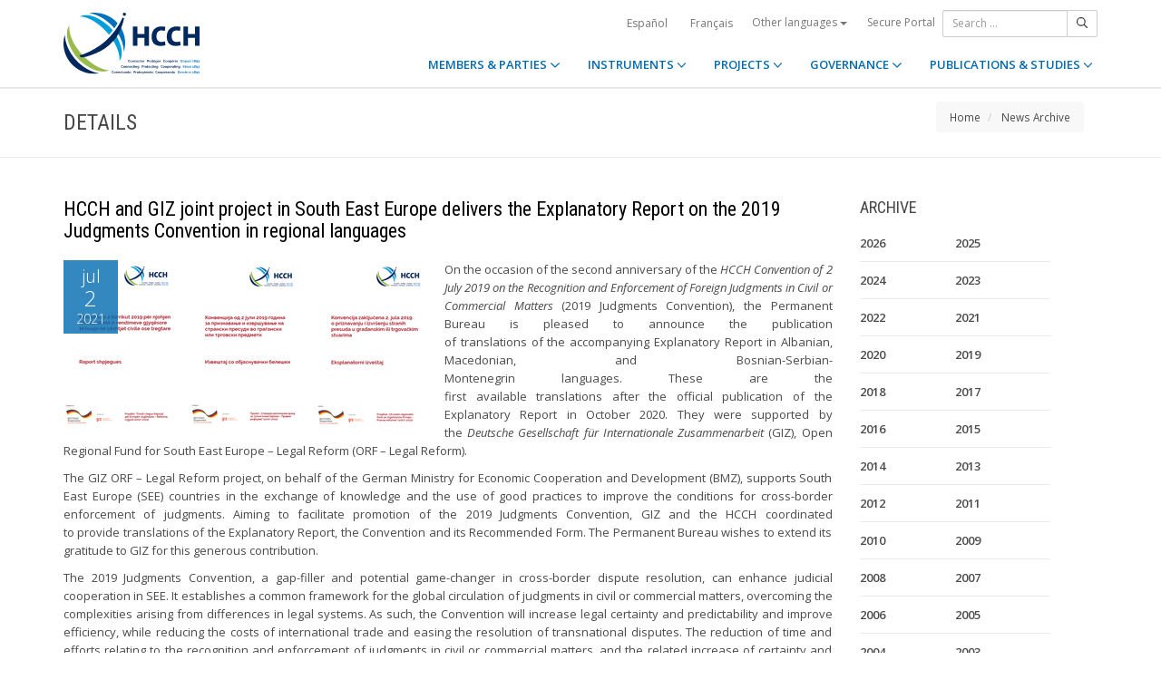

--- FILE ---
content_type: text/html;charset=UTF-8
request_url: https://www.hcch.net/en/news-archive/details/?varevent=806
body_size: 6232
content:
<!DOCTYPE html>
<html lang="en"><head><title>HCCH | HCCH and GIZ joint project in South East Europe delivers the Explanatory Report on the 2019 Judgments Convention in regional languages </title>
			<!-- Google Tag Manager -->
<script>(function(w,d,s,l,i){w[l]=w[l]||[];w[l].push({'gtm.start':
new Date().getTime(),event:'gtm.js'});var f=d.getElementsByTagName(s)[0],
j=d.createElement(s),dl=l!='dataLayer'?'&l='+l:'';j.async=true;j.src=
'https://www.googletagmanager.com/gtm.js?id='+i+dl;f.parentNode.insertBefore(j,f);
})(window,document,'script','dataLayer','GTM-WPCR75H');</script>
<!-- End Google Tag Manager -->
			<!--
	Aan Zee Service Design | http://www.aanzee.nl
	Erasmusweg 19 | 2202 CA Noordwijk aan Zee | The Netherlands
	T +31(0)71 364 11 44 | E welkom@aanzee.nl
-->
			<meta charset="utf-8">
	<meta property="og:title" content="HCCH | HCCH and GIZ joint project in South East Europe delivers the Explanatory Report on the 2019 Judgments Convention in regional languages ">
	<meta name="description" content="Hague Conference on Private International Law - The World Organisation for Cross-border Co-operation in Civil and Commercial Matters">
	<meta property="og:description" content="Hague Conference on Private International Law - The World Organisation for Cross-border Co-operation in Civil and Commercial Matters">
	<meta name="keywords" content="private law international world civil commercial organisation">
	<meta class="swiftype" name="title" data-type="string" content="HCCH and GIZ joint project in South East Europe delivers the Explanatory Report on the 2019 Judgments Convention in regional languages ">
			<meta class="swiftype" name="sections" data-type="string" content="News">
			<meta class="swiftype" name="tags" data-type="string" content="en">
		<meta property="og:image" content="https://www.hcch.net/media/img/hcch_kl_2024.png">
		<link rel="image_src" href="https://www.hcch.net/media/img/hcch_kl_2024.png">
		<meta class="swiftype" name="image" data-type="enum" content="https://www.hcch.net/media/img/hcch_kl_2024.png">
		<link rel="canonical" href="https://www.hcch.net/en/news-archive/details/?varevent=806" />
		<meta class="swiftype" name="url" data-type="enum" content="https://www.hcch.net/en/news-archive/details/?varevent=806">
	<meta name="robots" content="index, follow">
<meta name="Author" content="e-Vision.nl, The Netherlands">
<meta name="viewport" content="width=device-width, initial-scale=1.0">
		<script src="//ajax.googleapis.com/ajax/libs/jquery/1.11.1/jquery.min.js"></script>
		<link href="//maxcdn.bootstrapcdn.com/bootstrap/3.3.1/css/bootstrap.min.css" rel="stylesheet">
		<link href="/media/css/theme.css?202511251434" rel="stylesheet">
		<link href="/media/css/style.css?202511251434" rel="stylesheet">
		<link href="//fonts.googleapis.com/css?family=Open+Sans:300,400italic,400,600,700" rel="stylesheet">
		<link href="//fonts.googleapis.com/css?family=Roboto+Condensed:300,300italic,400italic,700,400,300" rel="stylesheet">
<link href="//cf.e-vision.nl/libs/jquery.plugins/lightbox/css/lightbox.css" rel="stylesheet">
<script src="//cf.e-vision.nl/libs/jquery.plugins/lightbox/js/lightbox.min.js"></script>
<!--[if lt IE 9]>
  <script src="//html5shim.googlecode.com/svn/trunk/html5.js"></script>
  <script src="/media/js/respond.js"></script>
<![endif]-->
	<link rel="alternate" type="application/rss+xml" title="RSS Nieuws" href="/en/news-archive/rss" />
<!-- Le fav and touch icons -->
<link rel="shortcut icon" href="/favicon.ico">
<link rel="apple-touch-icon-precomposed" sizes="144x144" href="/media/img/apple-touch-icon-144-precomposed.png">
<link rel="apple-touch-icon-precomposed" sizes="114x114" href="/media/img/apple-touch-icon-114-precomposed.png">
<link rel="apple-touch-icon-precomposed" sizes="72x72" href="/media/img/apple-touch-icon-72-precomposed.png">
<link rel="apple-touch-icon-precomposed" href="/media/img/apple-touch-icon-57-precomposed.png">
			<script type="text/javascript">
(function(w,d,t,u,n,s,e){w['SwiftypeObject']=n;w[n]=w[n]||function(){
(w[n].q=w[n].q||[]).push(arguments);};s=d.createElement(t);
e=d.getElementsByTagName(t)[0];s.async=1;s.src=u;e.parentNode.insertBefore(s,e);
})(window,document,'script','//s.swiftypecdn.com/install/v2/st.js','_st');
_st('install','9j5Hy49R6qEaXjA6kbzx','2.0.0');
</script>
</head><body id="pag66" class="templ5 sectie57">
			<!-- Google Tag Manager (noscript) -->
<noscript><iframe src="https://www.googletagmanager.com/ns.html?id=GTM-WPCR75H"
height="0" width="0" style="display:none;visibility:hidden"></iframe></noscript>
<!-- End Google Tag Manager (noscript) -->
<div class="wrapper">
	<nav class="navbar navbar-default navbar-fixed-top hidden-print" role="navigation" data-swiftype-index="false">
	<div class="container">
		<div class="topbar visible-md visible-lg">
			<ul class="list-inline top-nav">
	<li>
			<div class="btn-group">
			<a href="/es/news-archive/details/?varevent=806" class="btn btn-link coretaal">Español</a>
			<a href="/fr/news-archive/details/?varevent=806" class="btn btn-link coretaal">Français</a>
	<button type="button" class="btn btn-link dropdown-toggle btn-xs" data-toggle="dropdown">
		Other languages <span class="caret"></span>
	</button>
	<ul class="dropdown-menu dropdown-menu-right country-selector" role="menu">
			<li class="primair"><a href="/de/news-archive/details/?varevent=806">Deutsch</a></li>
			<li class="primair"><a href="/pt/news-archive/details/?varevent=806">Português</a></li>
		<li class="secundair"><a href="/en/other-languages">Instruments, publications and documents in other languages</a></li>
	</ul>
</div>
	</li>
		<li><a href="/en/secure-portal">Secure Portal</a></li>
</ul>
			<form method="get" style="margin: 0; padding: 0;" class="searchbox">
	<div class="input-group input-group-sm">
		<input type="text" class="form-control zoekinvoer" placeholder="Search ...">
		<span class="input-group-btn">
			<button class="btn btn-default" type="submit"><i class="far fa-search"></i></button>
		</span>
	</div>
</form>
		</div>
		<div class="navbar-header">
			<button type="button" class="navbar-toggle collapsed" data-toggle="collapse" data-target="#main-nav">
				<span class="sr-only">#transl("toggle-nav")#</span>
				<i class="far fa-bars"></i>
			</button>
			<a href="/en/home" class="navbar-brand navbar-logo navbar-logo-bigger">
				<img src="/media/img/hcch_2024.svg" alt="HCCH">
			</a>
		</div>
			<div id="main-nav" class="navbar-collapse collapse">
	<ul class="nav navbar-nav navbar-right">
			<li class="dropdown">
				<a href="/en/states" class="dropdown-toggle" data-toggle="dropdown">MEMBERS & PARTIES <i class="far fa-angle-down"></i></a>
					<ul class="dropdown-menu" role="menu">
						<li><a href="/en/states/hcch-members">HCCH Members</a></li>
						<li><a href="/en/states/other-connected-parties">Other Connected Parties</a></li>
						<li><a href="/en/states/authorities">Authorities (per Party)</a></li>
						<li><a href="/en/states/secure-portal-redirect">Secure Portal</a></li>
					</ul>
			</li>
			<li class="dropdown">
				<a href="/en/instruments" class="dropdown-toggle" data-toggle="dropdown">INSTRUMENTS <i class="far fa-angle-down"></i></a>
					<ul class="dropdown-menu" role="menu">
						<li><a href="/en/instruments/conventions">Conventions and other Instruments</a></li>
						<li><a href="/en/instruments/status-charts">Status chart</a></li>
						<li><a href="/en/instruments/authorities2">Authorities (per Convention)</a></li>
					</ul>
			</li>
			<li class="dropdown">
				<a href="/en/projects" class="dropdown-toggle" data-toggle="dropdown">PROJECTS <i class="far fa-angle-down"></i></a>
					<ul class="dropdown-menu" role="menu">
						<li><a href="/en/projects/legislative-projects">Legislative Work</a></li>
						<li><a href="/en/projects/post-convention-projects">Post-Convention Work</a></li>
						<li><a href="/en/projects/upcoming-meetings1">Upcoming meetings</a></li>
					</ul>
			</li>
			<li class="dropdown">
				<a href="/en/governance" class="dropdown-toggle" data-toggle="dropdown">GOVERNANCE <i class="far fa-angle-down"></i></a>
					<ul class="dropdown-menu" role="menu">
						<li><a href="/en/governance/statute">Statute</a></li>
						<li><a href="/en/governance/council-on-general-affairs">Council on General Affairs and Policy</a></li>
						<li><a href="/en/governance/rules-of-procedure">Rules of Procedure</a></li>
						<li><a href="/en/governance/regulations-on-budgetary-questions">Financial Regulations</a></li>
						<li><a href="/en/governance/strategic-plan1">Strategic Plan</a></li>
						<li><a href="/en/governance/establishment-ro"> Rules for the Establishment of Regional Offices</a></li>
						<li><a href="/en/governance/staff-rules1">Staff Rules</a></li>
						<li><a href="/en/governance/strategic-framework-for-post-convention-assistance">Strategic Framework for Post-Convention Assistance</a></li>
						<li><a href="/en/governance/appointing-sgs">Arrangements for appointing Secretaries General of the HCCH</a></li>
						<li><a href="/en/governance/seat-agreement">Seat Agreement</a></li>
						<li><a href="/en/governance/cooperation">Cooperation with other International Organisations</a></li>
						<li><a href="/en/governance/team-of-the-permanent-bureau">The Team of the Permanent Bureau</a></li>
					</ul>
			</li>
			<li class="dropdown laatste">
				<a href="/en/publications-and-studies" class="dropdown-toggle" data-toggle="dropdown">PUBLICATIONS & STUDIES <i class="far fa-angle-down"></i></a>
					<ul class="dropdown-menu" role="menu">
						<li><a href="/en/publications-and-studies/publications2">Publications</a></li>
						<li><a href="/en/publications-and-studies/studies">Studies</a></li>
					</ul>
			</li>
		<li class="hidden-md hidden-lg">
		<ul class="taallinks">
			<li><a href="/de/home">Deutsch</a></li>
			<li><a href="/en/home">English</a></li>
			<li><a href="/es/home">Español</a></li>
			<li><a href="/fr/home">Français</a></li>
			<li><a href="/pt/home">Português</a></li>
			<li><a href="/en/other-languages">Instruments, publications and documents in other languages</a></li>
		<li class="zoekbtn">
			<form method="get" style="margin: 0; padding: 0;" class="searchbox">
	<div class="input-group input-group-sm">
		<input type="text" class="form-control zoekinvoer" placeholder="Search ...">
		<span class="input-group-btn">
			<button class="btn btn-default" type="submit"><i class="far fa-search"></i></button>
		</span>
	</div>
</form>
				</li>
		</ul>
		</li>
	</ul>
</div>
	</div>
</nav>
			<div class="page-header" data-swiftype-index="false">
		<div class="container">
				<h1 class="page-title pull-left">Details</h1>
			<ul class="breadcrumb pull-right hidden-print" id="crumbs">
		<li><a href="/en/home">Home</a></li>
			<li>
				<a href="/en/news-archive">News Archive</a>
			</li>
	</ul>
		</div>
	</div>
	<div class="page-content">
	<div class="container">
	<div class="row">
		<div class="col-md-9" id="maincontent">
			<!-- do events.details -->
			<div class="blog single full-thumbnail">
	<!-- blog post -->
	<article class="entry-post">
		<header class="entry-header">
			<h2 class="entry-title" data-swiftype-index="false">HCCH and GIZ joint project in South East Europe delivers the Explanatory Report on the 2019 Judgments Convention in regional languages </h2>
		</header>
		<div class="entry-content clearfix">
				<figure class="featured-image pull-left">
					<div class="post-date-info clearfix"><span class="post-month">jul</span><span class="post-date">2</span><span class="post-year">2021</span></div>
						<a href="https://cdn-img.newstory.nl/hcch/images/optimized/e310b5cc-03e6-42b8-b246-b49f1abcad47.png&amp;h=600&amp;w=800&amp;mode=fill&amp;bg=dddddd&amp;v=1625153915" data-lightbox="beeld">
								<img src="https://cdn-img.newstory.nl/hcch/images/optimized/e310b5cc-03e6-42b8-b246-b49f1abcad47.png&amp;w=400&amp;v=1625153915" alt="" class="img-responsive">
						</a>
				</figure>
			<div class="excerpt">
				<p align="justify">On&nbsp;the&nbsp;occasion of the&nbsp;second&nbsp;anniversary of the&nbsp;<em>HCCH&nbsp;Convention of 2 July 2019 on the Recognition and Enforcement of Foreign Judgments in Civil or Commercial Matters</em>&nbsp;(2019 Judgments Convention),&nbsp;the Permanent Bureau is pleased to announce&nbsp;the publication of&nbsp;translations&nbsp;of&nbsp;the&nbsp;accompanying&nbsp;Explanatory Report&nbsp;in&nbsp;Albanian, Macedonian,&nbsp;and&nbsp;Bosnian-Serbian-Montenegrin&nbsp;languages.&nbsp;These&nbsp;are&nbsp;the first&nbsp;available&nbsp;translations&nbsp;after the official publication of the Explanatory Report in October 2020.&nbsp;They&nbsp;were supported by the&nbsp;<em>Deutsche Gesellschaft&nbsp;f&uuml;r&nbsp;Internationale&nbsp;Zusammenarbeit</em>&nbsp;(GIZ), Open Regional Fund for South East Europe &ndash; Legal Reform&nbsp;(ORF &ndash; Legal Reform).&nbsp;</p>
<p align="justify">The GIZ ORF &ndash; Legal Reform project,&nbsp;on behalf of the German Ministry for Economic Cooperation and Development (BMZ),&nbsp;supports&nbsp;South East Europe (SEE)&nbsp;countries in&nbsp;the&nbsp;exchange of knowledge and the use of good practices to improve the conditions for cross-border enforcement of judgments. Aiming to facilitate&nbsp;promotion of&nbsp;the&nbsp;2019 Judgments Convention, GIZ&nbsp;and the HCCH coordinated to&nbsp;provide&nbsp;translations of the Explanatory Report, the Convention and its Recommended Form. The Permanent Bureau wishes to extend its gratitude to GIZ for this generous contribution.&nbsp;</p>
<p align="justify">The&nbsp;2019 Judgments&nbsp;Convention, a gap-filler and potential game-changer in cross-border dispute resolution, can enhance judicial cooperation in&nbsp;SEE. It&nbsp;establishes&nbsp;a common framework for the global circulation of judgments in civil or commercial matters, overcoming the complexities arising from differences in legal systems. As such, the Convention will increase legal certainty and predictability and improve efficiency, while reducing the costs of international trade and easing the&nbsp;resolution&nbsp;of transnational disputes.&nbsp;The reduction of&nbsp;time and efforts&nbsp;relating to the recognition and enforcement of judgments in civil or commercial&nbsp;matters, and the related increase&nbsp;of certainty and predictability as to the outcome,&nbsp;would greatly befit&nbsp;trade and investment in the SEE region and beyond.&nbsp;</p>
<p align="justify">The Explanatory Report,&nbsp;prepared by co-Rapporteurs Professors Francisco Garcimart&iacute;n (Spain) and Genevi&egrave;ve Saumier (Canada), was&nbsp;approved&nbsp;in&nbsp;September&nbsp;2020.&nbsp;Although non-binding in nature, it will serve as an important and authoritative resource&nbsp;supporting relevant stakeholders to better understand the&nbsp;2019 Judgments&nbsp;Convention as well as assisting&nbsp;them in its operation, implementation and uniform interpretation.&nbsp;</p>
<p align="justify">An electronic copy of this publication is available for download in&nbsp;the <strong><a href="/en/publications-and-studies/publications2/explanatory-reports">Publications page</a></strong> of the HCCH website.&nbsp;&nbsp;</p>
<p align="justify">More information on the&nbsp;2019 Judgments&nbsp;Convention is available&nbsp;in the&nbsp;<a href="/en/instruments/conventions/specialised-sections/judgments"><strong>Judgments Section</strong></a> of the HCCH website.&nbsp;</p>
			</div>
		</div>
	</article>
	<hr>
	<div class="pull-right clearfix">
		<p>
		<a href="/en/news-archive/?tag=conv41" class="badge badge-default">conv41</a> <a href="/en/news-archive/?tag=HCCH" class="badge badge-default">HCCH</a> <a href="/en/news-archive/?tag=publications" class="badge badge-default">publications</a> </p>
	</div>
	<div class="social-sharing clearfix">
		<h3 class="section-heading pull-left">Share This Story: </h3>
			<ul class="list-inline sharing-tools">
	<li><a href="##" class="addthis_button_facebook facebook-bg"><i class="fab fa-facebook"></i></a></li>
	<li><a href="##" class="addthis_button_twitter twitter-bg"><i class="fab fa-x-twitter"></i></a></li>
	<li><a href="##" class="addthis_button_linkedin linkedin-bg"><i class="fab fa-linkedin"></i></a></li>
</ul>
<script type="text/javascript">
var addthis_config = {
     data_track_clickback: false,
     data_ga_property: 'UA-2621010-1',
     data_ga_social: true
}
</script>
<script type="text/javascript" src="//s7.addthis.com/js/300/addthis_widget.js#pubid=ra-5661f0f9a09a8f96" async="async"></script>
<!-- AddThis Button END -->
	</div>
</div>
	<script type="application/ld+json">
		{
		  "@context": "http://schema.org",
		  "@type": "NewsArticle",
		  "name": "HCCH and GIZ joint project in South East Europe delivers the Explanatory Report on the 2019 Judgments Convention in regional languages ",
		  "headline": "HCCH and GIZ joint project in South East Europe delivers the Explanatory Report on the 2019 Judgments Convention in regional languages ",
		  "datePublished": "2021-07-02T08:57",
		  "description": "On&nbsp;the&nbsp;occasion of the&nbsp;second&nbsp;anniversary of the&nbsp;HCCH&nbsp;Convention of 2 July 2019 on the Recognition and Enforcement of Foreign Judgments in Civil or Commercial Matters&nbsp;(2019 Judgments Convention),&nbsp;the Permanent Bureau is pleased to announce&nbsp;the publication of&nbsp;translations&nbsp;of&nbsp;the&nbsp;accompanying&nbsp;Explanatory Report&nbsp;in&nbsp;Albanian, Macedonian,&nbsp;and&nbsp;Bosnian-Serbian-Montenegrin&nbsp;languages.&nbsp;These&nbsp;are&nbsp;the first&nbsp;available&nbsp;translations&nbsp;after the official publication of the Explanatory Report in October 2020.&nbsp;They&nbsp;were supported by the&nbsp;Deutsche Gesellschaft&nbsp;f&uuml;r&nbsp;Internationale&nbsp;Zusammenarbeit&nbsp;(GIZ), Open Regional Fund for South East Europe &ndash; Legal Reform&nbsp;(ORF &ndash; Legal Reform).&nbsp;
The GIZ ORF &ndash; Legal Reform project,&nbsp;on behalf of the German Ministry for Economic Cooperation and Development (BMZ),&nbsp;supports&nbsp;South East Europe (SEE)&nbsp;countries in&nbsp;the&nbsp;exchange of knowledge and the use of good practices to improve the conditions for cross-border enforcement of judgments. Aiming to facilitate&nbsp;promotion of&nbsp;the&nbsp;2019 Judgments Convention, GIZ&nbsp;and the HCCH coordinated to&nbsp;provide&nbsp;translations of the Explanatory Report, the Convention and its Recommended Form. The Permanent Bureau wishes to extend its gratitude to GIZ for this generous contribution.&nbsp;
The&nbsp;2019 Judgments&nbsp;Convention, a gap-filler and potential game-changer in cross-border dispute resolution, can enhance judicial cooperation in&nbsp;SEE. It&nbsp;establishes&nbsp;a common framework for the global circulation of judgments in civil or commercial matters, overcoming the complexities arising from differences in legal systems. As such, the Convention will increase legal certainty and predictability and improve efficiency, while reducing the costs of international trade and easing the&nbsp;resolution&nbsp;of transnational disputes.&nbsp;The reduction of&nbsp;time and efforts&nbsp;relating to the recognition and enforcement of judgments in civil or commercial&nbsp;matters, and the related increase&nbsp;of certainty and predictability as to the outcome,&nbsp;would greatly befit&nbsp;trade and investment in the SEE region and beyond.&nbsp;
The Explanatory Report,&nbsp;prepared by co-Rapporteurs Professors Francisco Garcimart&iacute;n (Spain) and Genevi&egrave;ve Saumier (Canada), was&nbsp;approved&nbsp;in&nbsp;September&nbsp;2020.&nbsp;Although non-binding in nature, it will serve as an important and authoritative resource&nbsp;supporting relevant stakeholders to better understand the&nbsp;2019 Judgments&nbsp;Convention as well as assisting&nbsp;them in its operation, implementation and uniform interpretation.&nbsp;
An electronic copy of this publication is available for download in&nbsp;the Publications page of the HCCH website.&nbsp;&nbsp;
More information on the&nbsp;2019 Judgments&nbsp;Convention is available&nbsp;in the&nbsp;Judgments Section of the HCCH website.&nbsp;",
		  "url": "https://www.hcch.net/en/news-archive/details/?varevent=806",
		  "image": "https://www.hcch.net/media/img/hcch_kl_2024.png"
		}
	</script>
		</div>
		<div class="col-md-3 hidden-print" id="sidebar">
			<!-- do events.search -->
			<div class="widget" data-swiftype-index="false">
	<h4 class="widget-title">ARCHIVE</h4>
	<ul class="list-unstyled category-list">
			<li style="width: 40%; float: left;"><a href="/en/news-archive/?year=2026">2026</a></li>
			<li style="width: 40%; float: left;"><a href="/en/news-archive/?year=2025">2025</a></li>
			<li style="width: 40%; float: left;"><a href="/en/news-archive/?year=2024">2024</a></li>
			<li style="width: 40%; float: left;"><a href="/en/news-archive/?year=2023">2023</a></li>
			<li style="width: 40%; float: left;"><a href="/en/news-archive/?year=2022">2022</a></li>
			<li style="width: 40%; float: left;"><a href="/en/news-archive/?year=2021">2021</a></li>
			<li style="width: 40%; float: left;"><a href="/en/news-archive/?year=2020">2020</a></li>
			<li style="width: 40%; float: left;"><a href="/en/news-archive/?year=2019">2019</a></li>
			<li style="width: 40%; float: left;"><a href="/en/news-archive/?year=2018">2018</a></li>
			<li style="width: 40%; float: left;"><a href="/en/news-archive/?year=2017">2017</a></li>
			<li style="width: 40%; float: left;"><a href="/en/news-archive/?year=2016">2016</a></li>
			<li style="width: 40%; float: left;"><a href="/en/news-archive/?year=2015">2015</a></li>
			<li style="width: 40%; float: left;"><a href="/en/news-archive/?year=2014">2014</a></li>
			<li style="width: 40%; float: left;"><a href="/en/news-archive/?year=2013">2013</a></li>
			<li style="width: 40%; float: left;"><a href="/en/news-archive/?year=2012">2012</a></li>
			<li style="width: 40%; float: left;"><a href="/en/news-archive/?year=2011">2011</a></li>
			<li style="width: 40%; float: left;"><a href="/en/news-archive/?year=2010">2010</a></li>
			<li style="width: 40%; float: left;"><a href="/en/news-archive/?year=2009">2009</a></li>
			<li style="width: 40%; float: left;"><a href="/en/news-archive/?year=2008">2008</a></li>
			<li style="width: 40%; float: left;"><a href="/en/news-archive/?year=2007">2007</a></li>
			<li style="width: 40%; float: left;"><a href="/en/news-archive/?year=2006">2006</a></li>
			<li style="width: 40%; float: left;"><a href="/en/news-archive/?year=2005">2005</a></li>
			<li style="width: 40%; float: left;"><a href="/en/news-archive/?year=2004">2004</a></li>
			<li style="width: 40%; float: left;"><a href="/en/news-archive/?year=2003">2003</a></li>
			<li style="width: 40%; float: left;"><a href="/en/news-archive/?year=2002">2002</a></li>
			<li style="width: 40%; float: left;"><a href="/en/news-archive/?year=2001">2001</a></li>
			<li style="width: 40%; float: left;"><a href="/en/news-archive/?year=2000">2000</a></li>
			<li style="width: 40%; float: left;"><a href="/en/news-archive/?year=1999">1999</a></li>
			<li style="width: 40%; float: left;"><a href="/en/news-archive/?year=1998">1998</a></li>
	</ul>
</div>
		</div>
	</div>
	</div>
	</div>
	<footer class="hidden-print" data-swiftype-index="false">
<h2 class="hidden">HCCH</h2>
	<div class="container">
		<div class="row">
			<div class="col-md-6">
				<h3 class="footer-heading">USEFUL LINKS</h3>
				<div class="row margin-bottom-30px">
			<div class="col-xs-4">
	<ul class="list-unstyled footer-nav">
			<li><a href="/en/contact">Contact</a></li>
			<li><a href="/en/about">About</a></li>
			<li><a href="/en/faq">FAQ</a></li>
	</ul>
</div>
<div class="col-xs-4">
	<ul class="list-unstyled footer-nav">
			<li><a href="/en/news-archive">News Archive</a></li>
			<li><a href="/en/latest-updates">Latest updates</a></li>
			<li><a href="/en/recruitment">Recruitment</a></li>
	</ul>
</div>
<div class="col-xs-4">
	<ul class="list-unstyled footer-nav">
			<li><a href="/en/calls-for-tender">Calls for Tender </a></li>
			<li><a href="/en/sitemap">Sitemap</a></li>
			<li><a href="/en/disclaimer">Disclaimer</a></li>
	</ul>
</div>
				</div>
			</div>
			<div class="col-md-6">
				<div class="social-connect pull-right">
					<h3 class="footer-heading">GET CONNECTED</h3>
					<ul class="list-inline social-icons">
						<li><a href="https://www.facebook.com/pages/Hague-Conference-on-Private-International-Law/148050175263437?fref=ts" class="facebook-bg" target="_blank"><i class="fab fa-facebook"></i></a></li>
						<li><a href="https://twitter.com/HCCH_TheHague" class="twitter-bg" target="_blank"><i class="fab fa-x-twitter"></i></a></li>
						<li><a href="https://www.youtube.com/user/HagueConference" class="youtube-bg" target="_blank"><i class="fab fa-youtube"></i></a></li>
						<li><a href="http://www.linkedin.com/company/hague-conference-on-private-international-law?trk=hb_tab_compy_id_1710377" class="linkedin-bg" target="_blank"><i class="fab fa-linkedin"></i></a></li>
						<li><a href="/en/news-archive/rss" class="rss-bg" target="_blank"><i class="far fa-rss"></i></a></li>
					</ul>
				</div>
			</div>
		</div>
	</div>
	<div class="text-center copyright">
		<p class="footer-text">Hague Conference on Private International Law - Conf&eacute;rence de La Haye de droit international priv&eacute; - Conferencia de La Haya de Derecho Internacional Privado</p>
		<p>&copy; HCCH 1951-2026. All Rights Reserved.</p>
	</div>
</footer>
</div>
			<script src="//maxcdn.bootstrapcdn.com/bootstrap/3.3.1/js/bootstrap.min.js"></script>
		<script src="/media/js/jquery.bootstrap-autohidingnavbar.min.js"></script>
		<script src="//kit.fontawesome.com/8c5faf19a9.js"></script>
<script defer src="https://static.cloudflareinsights.com/beacon.min.js/vcd15cbe7772f49c399c6a5babf22c1241717689176015" integrity="sha512-ZpsOmlRQV6y907TI0dKBHq9Md29nnaEIPlkf84rnaERnq6zvWvPUqr2ft8M1aS28oN72PdrCzSjY4U6VaAw1EQ==" data-cf-beacon='{"version":"2024.11.0","token":"b90abe3ab3224520aaf2ba75c829235d","r":1,"server_timing":{"name":{"cfCacheStatus":true,"cfEdge":true,"cfExtPri":true,"cfL4":true,"cfOrigin":true,"cfSpeedBrain":true},"location_startswith":null}}' crossorigin="anonymous"></script>
</body></html>